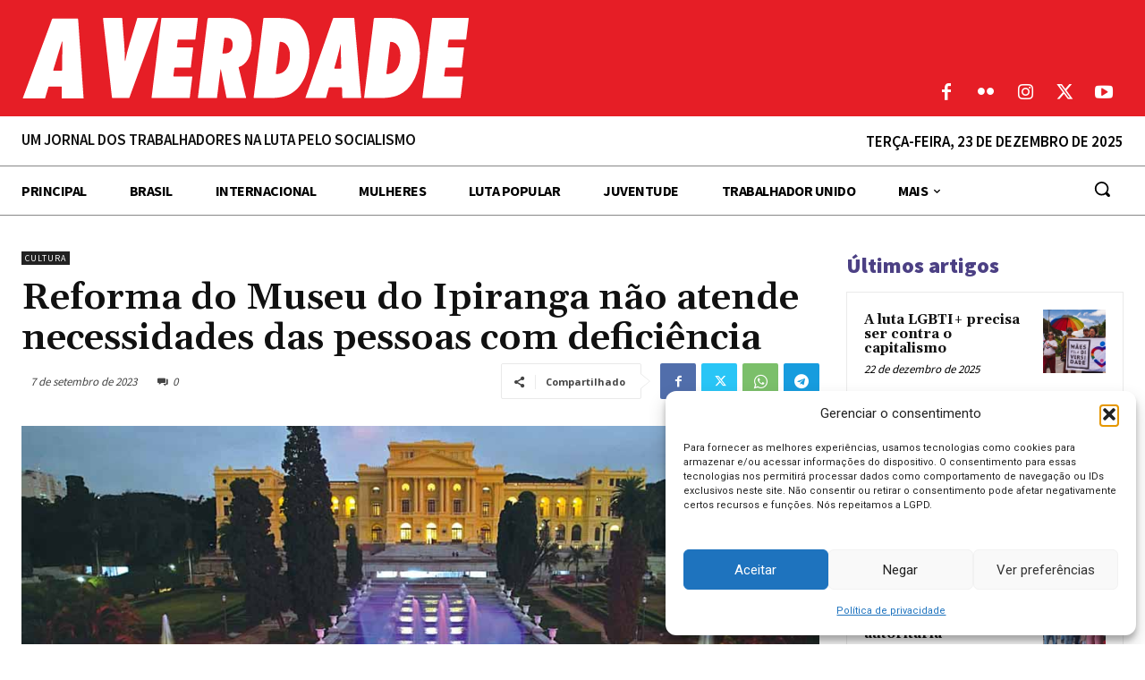

--- FILE ---
content_type: text/html; charset=UTF-8
request_url: https://averdade.org.br/wp-admin/admin-ajax.php?td_theme_name=Newspaper&v=12.7.1
body_size: 441
content:
{"47641":817}